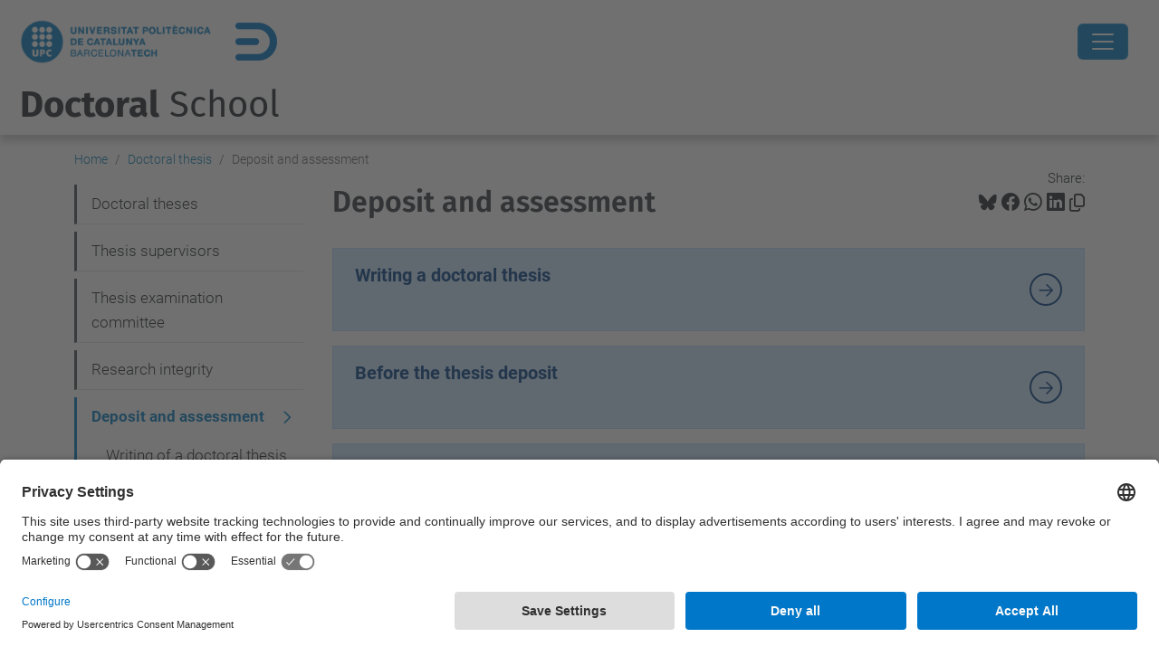

--- FILE ---
content_type: text/html;charset=utf-8
request_url: https://doctorat.upc.edu/en/doctoral-thesis/deposit-and-assessment?set_language=en
body_size: 9997
content:
<!DOCTYPE html>
<html xmlns="http://www.w3.org/1999/xhtml" class="h-100" lang="en" xml:lang="en">

<head><meta http-equiv="Content-Type" content="text/html; charset=UTF-8" />
  <title>Deposit and assessment — Doctoral School — UPC. Universitat Politècnica de Catalunya</title>
  <link rel="preconnect" href="//app.usercentrics.eu" />
  <link rel="preconnect" href="//api.usercentrics.eu" />
  <link rel="preconnect" href="//privacy-proxy.usercentrics.eu" />
  <link rel="dns-prefetch" href="//app.usercentrics.eu" />
  <link rel="dns-prefetch" href="//api.usercentrics.eu" />
  <link rel="preload" href="/++theme++genweb6.theme/stylesheets/fa.min.css" as="style" onload="this.onload=null;this.rel='stylesheet'" />
  <!-- <link rel="preload" href="//app.usercentrics.eu/browser-ui/latest/loader.js" as="script"/>
  <link rel="preload" href="//privacy-proxy.usercentrics.eu/latest/uc-block.bundle.js" as="script"/> -->
  <script>
    window.UC_UI_DOMAINS = {
      crossDomainConsentSharingIFrame: 'https://www.upc.edu/cross-domain-bridge.html',
    };
  </script>
  <script id="usercentrics-cmp" src="https://app.usercentrics.eu/browser-ui/latest/loader.js" data-settings-id="k73tMWYfS" async=""></script>
  <script type="application/javascript" src="https://privacy-proxy.usercentrics.eu/latest/uc-block.bundle.js"></script>
  <script>
    uc.deactivateBlocking([
      'HkocEodjb7', // Google Analytics is not blocked
      'BJ59EidsWQ', //GTM
      'mJTPU19oR', //Google adsense
    ]);
  </script>
  <script type="text/javascript" id="gtag-consent">
    window.dataLayer = window.dataLayer || [];

    function gtag() {
      dataLayer.push(arguments);
    }
    gtag("consent", "default", {
      ad_user_data: "denied",
      ad_personalization: "denied",
      ad_storage: "denied",
      analytics_storage: "denied",
      wait_for_update: 500
    });
    gtag("set", "ads_data_redaction", true);
  </script>
  <script defer="defer" type="application/javascript" src="/++theme++genweb6.theme/js/dataTables.min.js"></script>
  <script defer="defer" type="application/javascript" src="/++theme++genweb6.theme/js/select2.min.js"></script>
<meta charset="utf-8" /><meta name="twitter:card" content="summary" /><meta property="og:site_name" content="escola de doctorat" /><meta property="og:title" content="Deposit and assessment" /><meta property="twitter:title" content="Deposit and assessment" /><meta property="og:type" content="website" /><meta property="og:description" content="" /><meta property="twitter:description" content="" /><meta property="og:url" content="https://doctorat.upc.edu/en/doctoral-thesis/deposit-and-assessment" /><meta property="twitter:url" content="https://doctorat.upc.edu/en/doctoral-thesis/deposit-and-assessment" /><meta property="og:image" content="https://doctorat.upc.edu/++resource++plone-logo.svg" /><meta property="twitter:image" content="https://doctorat.upc.edu/++resource++plone-logo.svg" /><meta property="og:image:type" content="image/png" /><meta name="robots" content="all" /><meta name="DC.date.created" content="2020-07-07T11:27:29+01:00" /><meta name="DC.date.modified" content="2024-04-11T10:42:51+01:00" /><meta name="DC.type" content="Page" /><meta name="DC.format" content="text/html" /><meta name="DC.language" content="en" /><meta name="DC.date.valid_range" content="2020/09/10 - " /><meta name="description" /><meta name="viewport" content="width=device-width, initial-scale=1.0" /><meta name="generator" content="Plone - https://plone.org/" /><link rel="alternate" hreflang="en" href="https://doctorat.upc.edu/en/doctoral-thesis/deposit-and-assessment/deposit-and-assessment" /><link rel="alternate" hreflang="x-default" href="https://doctorat.upc.edu/en/doctoral-thesis/deposit-and-assessment/deposit-and-assessment" /><link rel="canonical" href="https://doctorat.upc.edu/en/doctoral-thesis/deposit-and-assessment" /><link rel="preload icon" type="image/vnd.microsoft.icon" href="https://doctorat.upc.edu/en/favicon.ico?name=favicon.ico" /><link rel="mask-icon" href="https://doctorat.upc.edu/en/favicon.ico?name=favicon.ico" /><link href="https://doctorat.upc.edu/en/@@search" rel="search" title="Search this site" /><link data-bundle="easyform" href="https://doctorat.upc.edu/++webresource++b6e63fde-4269-5984-a67a-480840700e9a/++resource++easyform.css" media="all" rel="stylesheet" type="text/css" /><link data-bundle="mosaic-css" href="https://doctorat.upc.edu/++webresource++194c6646-85f9-57d9-9c89-31147d080b38/++plone++mosaic/mosaic.min.css" media="all" rel="stylesheet" type="text/css" /><link data-bundle="multilingual" href="https://doctorat.upc.edu/++webresource++4b25ebfe-4288-5cbe-b3d2-cfa66e33cd82/++resource++plone.app.multilingual.stylesheet/multilingual.css" media="all" rel="stylesheet" type="text/css" /><link data-bundle="plone-fullscreen" href="https://doctorat.upc.edu/++webresource++ac83a459-aa2c-5a45-80a9-9d3e95ae0847/++plone++static/plone-fullscreen/fullscreen.css" media="all" rel="stylesheet" type="text/css" /><link data-bundle="upc-bundle" href="https://doctorat.upc.edu/++webresource++14ff9cc0-0eda-5e21-a9bd-22687843ae35/++theme++genweb6.upc/stylesheets/theme-upc.min.css" media="all" rel="stylesheet" type="text/css" /><link href="https://doctorat.upc.edu/++webresource++d10d4e1f-c923-51c6-ba2c-64718f31d492//++theme++genweb6.theme/stylesheets/theme.min.css" media="all" rel="stylesheet" type="text/css" /><style>.list-group-item-custom {
  background-color: white;
  color: #007BC0; }

  .list-group-item-custom:hover {
    background-color: #007BC0 !important;
    color: white; }

    .bi-bluesky::before {
      content: "";
      background-color: currentColor;
      -webkit-mask: url("https://doctorat.upc.edu/ca/repositori-dimatges/bluesky.svg") no-repeat 50% 50%;
      mask: url("https://doctorat.upc.edu/ca/repositori-dimatges/bluesky.svg") no-repeat 50% 50%;
      -webkit-mask-size: cover;
      mask-size: cover;
      height: 28px;
      width: 32px; }
</style><script>(function(w,d,s,l,i){w[l]=w[l]||[];w[l].push({'gtm.start':
new Date().getTime(),event:'gtm.js'});var f=d.getElementsByTagName(s)[0],
j=d.createElement(s),dl=l!='dataLayer'?'&l='+l:'';j.async=true;j.src=
'https://www.googletagmanager.com/gtm.js?id='+i+dl;f.parentNode.insertBefore(j,f);
})(window,document,'script','dataLayer','GTM-PC3J68FH');</script><script async="" src="https://www.googletagmanager.com/gtag/js?id=G-P80Z250TEZ"></script><script>
  window.dataLayer = window.dataLayer || [];
  function gtag(){dataLayer.push(arguments);}
  gtag('js', new Date());

  gtag('config', 'G-P80Z250TEZ');
</script><script data-bundle="plone-fullscreen" integrity="sha384-yAbXscL0aoE/0AkFhaGNz6d74lDy9Cz7PXfkWNqRnFm0/ewX0uoBBoyPBU5qW7Nr" src="https://doctorat.upc.edu/++webresource++6aa4c841-faf5-51e8-8109-90bd97e7aa07/++plone++static/plone-fullscreen/fullscreen.js"></script><script data-bundle="plone" integrity="sha384-VpRtef0in9VvJccUgGM+OKJxMlKkCjrUuv4dmkXUjfuBQMRjcDWGNmTYiPWFcckC" src="https://doctorat.upc.edu/++webresource++63fc8075-8d9c-52b0-bd0c-c7db8d9c785d/++plone++static/bundle-plone/bundle.min.js"></script><script data-bundle="datagridfield-bundle" integrity="sha384-ab8+ZO465yuhsQpCxqQ3u2HpLcOwNqxIS0HAA+laLWcfsX8+8SXtI9TSBzDJg9wf" src="https://doctorat.upc.edu/++webresource++b5050647-6b73-57ea-8cc2-e492b13e1606/++resource++collective.z3cform.datagridfield/datagridfield-remote.min.js"></script><script integrity="sha384-Z0c0O7SGparpXtqZ7DqB+2xYabbv4FwSW10MAxUzrFnDh7Bfxubjpre0f7AIxrKf" src="https://doctorat.upc.edu/++webresource++428ff13a-1bd4-583d-ba0b-b909e791367c//++theme++genweb6.theme/js/theme.min.js"></script></head>

<body class="d-flex flex-column h-100 col-content col-one frontend icons-on portaltype-document section-doctoral-thesis site-en subsection-deposit-and-assessment subsection-deposit-and-assessment-deposit-and-assessment template-document_view thumbs-on userrole-anonymous viewpermission-view" id="visual-portal-wrapper" dir="ltr" data-base-url="https://doctorat.upc.edu/en/doctoral-thesis/deposit-and-assessment/deposit-and-assessment" data-view-url="https://doctorat.upc.edu/en/doctoral-thesis/deposit-and-assessment/deposit-and-assessment" data-portal-url="https://doctorat.upc.edu" data-i18ncatalogurl="https://doctorat.upc.edu/plonejsi18n" data-pat-pickadate="{&quot;date&quot;: {&quot;selectYears&quot;: 200}, &quot;time&quot;: {&quot;interval&quot;: 5 } }" data-pat-plone-modal="{&quot;actionOptions&quot;: {&quot;displayInModal&quot;: false}}"><div class="outer-wrapper flex-shrink-0">

    <header id="content-header" class="sticky-top">
      <div id="portal-top" class="w-100">
        


    <div id="header" class="d-flex align-items-center light-to-dark-theme">

        <a href="#main-container" class="d-none">Go to main content</a>

        <div id="portal-logos" class="d-flex me-4">
            <div id="logo-primary">

                <a href="https://www.upc.edu/en" target="_blank">

                    <img alt="Universitat Politècnica de Catalunya" title="Universitat Politècnica de Catalunya" class="img-desktop" src="https://doctorat.upc.edu/@@gw-logo" />

                </a>

                

            </div>

            <div id="logo-secondary" class="ms-4">

                <a href="https://doctorat.upc.edu" target="_self">

                    <img alt="Logo de l'Escola de Doctorat" title="Logo de l'Escola de Doctorat" class="img-desktop" src="https://doctorat.upc.edu/@@gw-secondary-logo" />

                </a>

                
            </div>
        </div>

        <nav id="portal-navbar" role="navigation" class="global-navigation ms-auto">

            <ul class="navbar-nav mb-2 mb-lg-0 align-items-center" id="portal-globalnav">
                <li class="home nav-item">
                    <a class="nav-link" href="https://doctorat.upc.edu/en">Home</a>
                </li>

                <li class="programmes nav-item"><a href="https://doctorat.upc.edu/en/programmes" target="_self" class="state-published nav-link">Doctoral programmes</a></li><li class="future-doctoral-candidates has_subtree nav-item"><a href="https://doctorat.upc.edu/en/future-doctoral-candidates" target="_self" class="state-published nav-link" aria-haspopup="true">Future doctoral candidates</a><input type="checkbox" class="opener" /><label for="navitem-future-doctoral-candidates" role="button" aria-label="Future doctoral candidates"></label><ul class="has_subtree dropdown"><li class="access-and-admission nav-item"><a href="https://doctorat.upc.edu/en/future-doctoral-candidates/access-and-admission" target="_self" class="state-published nav-link">Access and admission</a></li><li class="enrolment nav-item"><a href="https://doctorat.upc.edu/en/future-doctoral-candidates/enrolment" target="_self" class="state-published nav-link">Enrolling your thesis</a></li><li class="grants nav-item"><a href="https://doctorat.upc.edu/en/future-doctoral-candidates/grants" target="_self" class="state-published nav-link">Grants</a></li><li class="open-days nav-item"><a href="https://doctorat.upc.edu/en/future-doctoral-candidates/open-days" target="_self" class="state-published nav-link">Open day</a></li><li class="induction-plan nav-item"><a href="https://doctorat.upc.edu/en/future-doctoral-candidates/induction-plan" target="_self" class="state-published nav-link">Induction plan</a></li><li class="procedures nav-item"><a href="https://doctorat.upc.edu/en/future-doctoral-candidates/procedures" target="_self" class="state-published nav-link">Procedures</a></li><li class="health-and-safety nav-item"><a href="https://doctorat.upc.edu/en/future-doctoral-candidates/health-and-safety" target="_self" class="state-published nav-link">Health and safety</a></li><li class="library-resources nav-item"><a href="https://doctorat.upc.edu/en/future-doctoral-candidates/library-resources" target="_blank" class="state-published nav-link">Library resources</a></li><li class="inclusion nav-item"><a href="https://doctorat.upc.edu/en/future-doctoral-candidates/inclusion" target="_blank" class="state-published nav-link">Inclusion</a></li><li class="life-in-catalonia nav-item"><a href="https://doctorat.upc.edu/en/future-doctoral-candidates/life-in-catalonia" target="_blank" class="state-published nav-link">Life in Catalonia</a></li></ul></li><li class="doctoral-candidates has_subtree nav-item"><a href="https://doctorat.upc.edu/en/doctoral-candidates" target="_self" class="state-published nav-link" aria-haspopup="true">Doctoral candidates</a><input type="checkbox" class="opener" /><label for="navitem-doctoral-candidates" role="button" aria-label="Doctoral candidates"></label><ul class="has_subtree dropdown"><li class="enrolment nav-item"><a href="https://doctorat.upc.edu/en/doctoral-candidates/enrolment" target="_self" class="state-published nav-link">Enrolling your thesis</a></li><li class="monitoring-and-assessment nav-item"><a href="https://doctorat.upc.edu/en/doctoral-candidates/monitoring-and-assessment" target="_self" class="state-published nav-link">Monitoring and assessment</a></li><li class="cross-disciplinary-training nav-item"><a href="https://doctorat.upc.edu/en/doctoral-candidates/cross-disciplinary-training" target="_self" class="state-published nav-link">Cross-disciplinary training</a></li><li class="mobility nav-item"><a href="https://doctorat.upc.edu/en/doctoral-candidates/mobility" target="_self" class="state-published nav-link">Mobility</a></li><li class="work-placement nav-item"><a href="https://doctorat.upc.edu/en/doctoral-candidates/work-placement" target="_self" class="state-published nav-link">Work placements</a></li><li class="doctoral-degree-certificate nav-item"><a href="https://doctorat.upc.edu/en/doctoral-candidates/doctoral-degree-certificate" target="_self" class="state-published nav-link">Doctoral qualifications</a></li><li class="grants nav-item"><a href="https://doctorat.upc.edu/en/doctoral-candidates/grants" target="_self" class="state-published nav-link">Grants</a></li><li class="procedures nav-item"><a href="https://doctorat.upc.edu/en/doctoral-candidates/procedures" target="_self" class="state-published nav-link">Procedures</a></li><li class="careers-advice nav-item"><a href="https://doctorat.upc.edu/en/doctoral-candidates/careers-advice" target="_self" class="state-published nav-link">Careers advice</a></li><li class="health-and-safety nav-item"><a href="https://doctorat.upc.edu/en/doctoral-candidates/health-and-safety" target="_self" class="state-published nav-link">Health and safety</a></li><li class="library-resources nav-item"><a href="https://doctorat.upc.edu/en/doctoral-candidates/library-resources" target="_blank" class="state-published nav-link">Library resources</a></li><li class="inclusion nav-item"><a href="https://doctorat.upc.edu/en/doctoral-candidates/inclusion" target="_blank" class="state-published nav-link">Inclusion</a></li><li class="welcome-ceremony-1 nav-item"><a href="https://doctorat.upc.edu/en/doctoral-candidates/welcome-ceremony-1" target="_self" class="state-published nav-link">Welcome Ceremony</a></li><li class="doctoral-graduation-ceremony nav-item"><a href="https://doctorat.upc.edu/en/doctoral-candidates/doctoral-graduation-ceremony" target="_self" class="state-published nav-link">Doctoral Graduation Ceremony</a></li></ul></li><li class="doctoral-thesis has_subtree current nav-item"><a href="https://doctorat.upc.edu/en/doctoral-thesis" target="_self" class="state-published nav-link" aria-haspopup="true">Doctoral thesis</a><input type="checkbox" class="opener" /><label for="navitem-doctoral-thesis" role="button" aria-label="Doctoral thesis"></label><ul class="has_subtree dropdown"><li class="doctoral-thesis nav-item"><a href="https://doctorat.upc.edu/en/doctoral-thesis/doctoral-thesis" target="_self" class="state-published nav-link">Doctoral theses</a></li><li class="thesis-supervisors nav-item"><a href="https://doctorat.upc.edu/en/doctoral-thesis/thesis-supervisors" target="_self" class="state-published nav-link">Thesis supervisors</a></li><li class="thesis-examination-committee nav-item"><a href="https://doctorat.upc.edu/en/doctoral-thesis/thesis-examination-committee" target="_self" class="state-published nav-link">Thesis examination committee</a></li><li class="research-integrity nav-item"><a href="https://doctorat.upc.edu/en/doctoral-thesis/research-integrity" target="_self" class="state-published nav-link">Research integrity</a></li><li class="deposit-and-assessment current nav-item"><a href="https://doctorat.upc.edu/en/doctoral-thesis/deposit-and-assessment" target="_self" class="state-published nav-link">Deposit and assessment</a></li><li class="international-doctorate-mention nav-item"><a href="https://doctorat.upc.edu/en/doctoral-thesis/international-doctorate-mention" target="_self" class="state-published nav-link">International Doctorate mention</a></li><li class="industrial-doctorate-mention nav-item"><a href="https://doctorat.upc.edu/en/doctoral-thesis/industrial-doctorate-mention" target="_self" class="state-published nav-link">Industrial Doctorate mention</a></li><li class="cotutelle nav-item"><a href="https://doctorat.upc.edu/en/doctoral-thesis/cotutelle" target="_self" class="state-published nav-link">Cotutelle</a></li><li class="thesis-in-4-minutes-competition nav-item"><a href="https://doctorat.upc.edu/en/doctoral-thesis/thesis-in-4-minutes-competition" target="_self" class="state-published nav-link">Thesis in 4 Minutes competition</a></li><li class="crue_hilotesis_competition nav-item"><a href="https://doctorat.upc.edu/en/doctoral-thesis/crue_hilotesis_competition" target="_self" class="state-published nav-link">CRUE #HiloTesis Competition</a></li><li class="extraordinary-awards nav-item"><a href="https://doctorat.upc.edu/en/doctoral-thesis/extraordinary-awards" target="_self" class="state-published nav-link">Extraordinary Doctoral Awards</a></li><li class="doctoral-degree-certificate nav-item"><a href="https://doctorat.upc.edu/en/doctoral-thesis/doctoral-degree-certificate" target="_self" class="state-published nav-link">Doctoral qualifications</a></li><li class="equivalence-of-foreign-doctoral-qualifications nav-item"><a href="https://doctorat.upc.edu/en/doctoral-thesis/equivalence-of-foreign-doctoral-qualifications" target="_self" class="state-published nav-link">Equivalence of foreign doctoral qualifications</a></li><li class="legalization-of-spanish-documents nav-item"><a href="https://doctorat.upc.edu/en/doctoral-thesis/legalization-of-spanish-documents" target="_self" class="state-published nav-link">Legalization of Spanish documents</a></li><li class="sant-jordi-micro-stories-contest nav-item"><a href="https://doctorat.upc.edu/en/doctoral-thesis/sant-jordi-micro-stories-contest" target="_self" class="state-published nav-link">Sant Jordi Micro-stories Contest</a></li></ul></li><li class="teaching-staff has_subtree nav-item"><a href="https://doctorat.upc.edu/en/teaching-staff" target="_self" class="state-published nav-link" aria-haspopup="true">Teaching staff</a><input type="checkbox" class="opener" /><label for="navitem-teaching-staff" role="button" aria-label="Teaching staff"></label><ul class="has_subtree dropdown"><li class="training-for-teaching-and-research-staff nav-item"><a href="https://doctorat.upc.edu/en/teaching-staff/training-for-teaching-and-research-staff" target="_self" class="state-published nav-link">Training for teaching and research staff</a></li><li class="monitoring-of-doctoral-candidates nav-item"><a href="https://doctorat.upc.edu/en/teaching-staff/monitoring-of-doctoral-candidates" target="_blank" class="state-published nav-link">Monitoring of doctoral candidates</a></li><li class="certifications nav-item"><a href="https://doctorat.upc.edu/en/teaching-staff/certifications" target="_self" class="state-published nav-link">Certifications</a></li><li class="guidelines-for-thesis-supervisors nav-item"><a href="https://doctorat.upc.edu/en/teaching-staff/guidelines-for-thesis-supervisors" target="_blank" class="state-published nav-link">Guidelines for thesis supervisors</a></li><li class="plagiarism-detection nav-item"><a href="https://doctorat.upc.edu/en/teaching-staff/plagiarism-detection" target="_blank" class="state-published nav-link">Plagiarism detection</a></li></ul></li><li class="industrial-doctorates has_subtree nav-item"><a href="https://doctorat.upc.edu/en/industrial-doctorates" target="_self" class="state-published nav-link" aria-haspopup="true">Industrial doctorates</a><input type="checkbox" class="opener" /><label for="navitem-industrial-doctorates" role="button" aria-label="Industrial doctorates"></label><ul class="has_subtree dropdown"><li class="introduction nav-item"><a href="https://doctorat.upc.edu/en/industrial-doctorates/introduction" target="_self" class="state-published nav-link">Introduction</a></li><li class="calls nav-item"><a href="https://doctorat.upc.edu/en/industrial-doctorates/calls" target="_self" class="state-published nav-link">Government calls</a></li><li class="the-added-value-of-an-industrial-doctorate nav-item"><a href="https://doctorat.upc.edu/en/industrial-doctorates/the-added-value-of-an-industrial-doctorate" target="_self" class="state-published nav-link">The added value of an industrial doctorate</a></li><li class="economic-management nav-item"><a href="https://doctorat.upc.edu/en/industrial-doctorates/economic-management" target="_self" class="state-published nav-link">Economic management 🔑</a></li><li class="upc-research-groups-smart-city nav-item"><a href="https://doctorat.upc.edu/en/industrial-doctorates/upc-research-groups-smart-city" target="_self" class="state-published nav-link">UPC research groups - Smart City</a></li></ul></li><li class="internationalization has_subtree nav-item"><a href="https://doctorat.upc.edu/en/internationalization" target="_self" class="state-published nav-link" aria-haspopup="true">Internationalisation</a><input type="checkbox" class="opener" /><label for="navitem-internationalization" role="button" aria-label="Internationalisation"></label><ul class="has_subtree dropdown"><li class="marie-curie-itn nav-item"><a href="https://doctorat.upc.edu/en/internationalization/marie-curie-itn" target="_self" class="state-published nav-link">Marie Curie Doctoral Networks</a></li><li class="unite nav-item"><a href="https://doctorat.upc.edu/en/internationalization/unite" target="_blank" class="state-published nav-link">Unite!</a></li><li class="cotutelle nav-item"><a href="https://doctorat.upc.edu/en/internationalization/cotutelle" target="_self" class="state-published nav-link">Cotutelle</a></li></ul></li><li class="school has_subtree nav-item"><a href="https://doctorat.upc.edu/en/school" target="_self" class="state-published nav-link" aria-haspopup="true">School</a><input type="checkbox" class="opener" /><label for="navitem-school" role="button" aria-label="School"></label><ul class="has_subtree dropdown"><li class="introduction nav-item"><a href="https://doctorat.upc.edu/en/school/introduction" target="_self" class="state-published nav-link">Introduction</a></li><li class="functions nav-item"><a href="https://doctorat.upc.edu/en/school/functions" target="_self" class="state-published nav-link">Functions</a></li><li class="governing-and-representative-bodies-2 nav-item"><a href="https://doctorat.upc.edu/en/school/governing-and-representative-bodies-2" target="_self" class="state-published nav-link">Governing and representative bodies</a></li><li class="quality nav-item"><a href="https://doctorat.upc.edu/en/school/quality" target="_self" class="state-published nav-link">Quality</a></li><li class="legislation-and-regulations nav-item"><a href="https://doctorat.upc.edu/en/school/legislation-and-regulations" target="_self" class="state-published nav-link">Legislation and regulations</a></li><li class="health-and-safety nav-item"><a href="https://doctorat.upc.edu/en/school/health-and-safety" target="_self" class="state-published nav-link">Health and safety</a></li><li class="doctoral-schools-newsletter nav-item"><a href="https://doctorat.upc.edu/en/school/doctoral-schools-newsletter" target="_self" class="state-published nav-link">Doctoral School's Newsletter</a></li><li class="suggestion-box nav-item"><a href="https://doctorat.upc.edu/en/school/suggestion-box" target="_self" class="state-published nav-link">Suggestion box</a></li><li class="logo-and-corporate-image nav-item"><a href="https://doctorat.upc.edu/en/school/logo-and-corporate-image" target="_blank" class="state-published nav-link">Logo and corporate image</a></li><li class="contact nav-item"><a href="https://doctorat.upc.edu/en/school/contact" target="_self" class="state-published nav-link">Contact</a></li></ul></li>

                

                    <li class="nav-item nav-action">

                        <a title="Log in" href="https://doctorat.upc.edu/en/doctoral-thesis/deposit-and-assessment/deposit-and-assessment/login" id="personaltools-login" icon="person-fill">

                        <i class="bi bi-person-fill" title="Log in" alt="Log in"></i>
                        </a>

                    </li>

                

                

                    <li class="has_subtree nav-item nav-lang">

                        <a href="#" class="nav-link" aria-haspopup="true">
                            <i class="bi bi-globe" alt="alt" title="title"></i>
                        </a>

                        <ul class="has_subtree dropdown">
                            <li class="nav-item">
                                <a class="nav-link" href="https://doctorat.upc.edu/@@multilingual-selector/7034d457f15a44e48ad6d5f15764ac1a/ca?set_language=ca">
                                    <span>Català</span>
                                </a>
                            </li>
                            <li class="nav-item">
                                <a class="nav-link" href="https://doctorat.upc.edu/@@multilingual-selector/7034d457f15a44e48ad6d5f15764ac1a/es?set_language=es">
                                    <span>Español</span>
                                </a>
                            </li>
                        </ul>
                    </li>

                
            </ul>
        </nav>

        <div id="portal-searchbox" class="nav-item">

            

    <form id="searchGadget_form" action="https://doctorat.upc.edu/en/@@search" role="search" class="d-flex pat-livesearch show_images " data-pat-livesearch="ajaxUrl:https://doctorat.upc.edu/en/@@ajax-search">

        <label class="hiddenStructure" for="searchGadget">Search Site</label>

        

            <input name="SearchableText" type="text" size="18" id="searchGadget" title="Search Site" placeholder="Search Site" class="searchField form-control me-3" />

            

            

        

        <button class="searchButton" type="submit" alt="alt" aria-label="aria-label"><i class="bi bi-search" alt="alt" title="title"></i></button>

        <div id="portal-advanced-search" class="hiddenStructure">

            <a href="https://doctorat.upc.edu/en/@@search">Advanced Search…</a>

        </div>

    </form>


        </div>

        <div id="portal-navbar-mobile" class="d-none ms-auto" role="navigation">

            <nav class="navbar navbar-dark">

                <div class="container-fluid">

                    <button class="navbar-toggler" type="button" data-bs-toggle="offcanvas" aria-label="Close" data-bs-target="#gwMobileNavbar" aria-controls="gwMobileNavbar">

                    <span class="navbar-toggler-icon"></span>

                    </button>

                    <div class="offcanvas offcanvas-end text-bg-dark" tabindex="-1" id="gwMobileNavbar" aria-labelledby="gwMobileNavbarLabel">

                        <div class="offcanvas-header">

                            <p class="h5">Menú</p>
                            <button type="button" class="btn-close btn-close-white" data-bs-dismiss="offcanvas" aria-label="Close"></button>

                        </div>

                        <div class="offcanvas-body">

                            <div class="d-flex mt-3 mb-2" role="search">

                                <div id="portal-searchbox-mobile" class="nav-item">

                                    

    <form id="searchGadget_form_mobile" action="https://doctorat.upc.edu/en/@@search" role="search" class="d-flex pat-livesearch show_images " data-pat-livesearch="ajaxUrl:https://doctorat.upc.edu/en/@@ajax-search">

        <label class="hiddenStructure" for="searchGadget_mobile">Search Site</label>

        

            <input name="SearchableText" type="text" size="18" id="searchGadget_mobile" title="Search Site" placeholder="Search Site" class="searchField form-control me-3" />

            

            

        

        <button class="searchButton" type="submit" alt="alt" aria-label="aria-label"><i class="bi bi-search" alt="alt" title="title"></i></button>

        <div id="portal-advanced-search_mobile" class="hiddenStructure">

            <a href="https://doctorat.upc.edu/en/@@search">Advanced Search…</a>

        </div>

    </form>



                                </div>

                            </div>

                            <ul class="navbar-nav justify-content-end flex-grow-1 pe-3">

                                <li class="nav-item">

                                    <a class="nav-link" href="https://doctorat.upc.edu/en">Home</a>

                                </li>

                                

                                    <li class="ps-3"><hr class="mt-1 mb-1" /></li>

                                    <li class="programmes nav-item"><a href="https://doctorat.upc.edu/en/programmes" target="_self" class="state-published nav-link">Doctoral programmes</a></li><li class="future-doctoral-candidates has_subtree nav-item"><a href="https://doctorat.upc.edu/en/future-doctoral-candidates" target="_self" class="state-published nav-link" aria-haspopup="true">Future doctoral candidates</a><input type="checkbox" class="opener" /><label for="navitem-future-doctoral-candidates" role="button" aria-label="Future doctoral candidates"></label><ul class="has_subtree dropdown"><li class="access-and-admission nav-item"><a href="https://doctorat.upc.edu/en/future-doctoral-candidates/access-and-admission" target="_self" class="state-published nav-link">Access and admission</a></li><li class="enrolment nav-item"><a href="https://doctorat.upc.edu/en/future-doctoral-candidates/enrolment" target="_self" class="state-published nav-link">Enrolling your thesis</a></li><li class="grants nav-item"><a href="https://doctorat.upc.edu/en/future-doctoral-candidates/grants" target="_self" class="state-published nav-link">Grants</a></li><li class="open-days nav-item"><a href="https://doctorat.upc.edu/en/future-doctoral-candidates/open-days" target="_self" class="state-published nav-link">Open day</a></li><li class="induction-plan nav-item"><a href="https://doctorat.upc.edu/en/future-doctoral-candidates/induction-plan" target="_self" class="state-published nav-link">Induction plan</a></li><li class="procedures nav-item"><a href="https://doctorat.upc.edu/en/future-doctoral-candidates/procedures" target="_self" class="state-published nav-link">Procedures</a></li><li class="health-and-safety nav-item"><a href="https://doctorat.upc.edu/en/future-doctoral-candidates/health-and-safety" target="_self" class="state-published nav-link">Health and safety</a></li><li class="library-resources nav-item"><a href="https://doctorat.upc.edu/en/future-doctoral-candidates/library-resources" target="_blank" class="state-published nav-link">Library resources</a></li><li class="inclusion nav-item"><a href="https://doctorat.upc.edu/en/future-doctoral-candidates/inclusion" target="_blank" class="state-published nav-link">Inclusion</a></li><li class="life-in-catalonia nav-item"><a href="https://doctorat.upc.edu/en/future-doctoral-candidates/life-in-catalonia" target="_blank" class="state-published nav-link">Life in Catalonia</a></li></ul></li><li class="doctoral-candidates has_subtree nav-item"><a href="https://doctorat.upc.edu/en/doctoral-candidates" target="_self" class="state-published nav-link" aria-haspopup="true">Doctoral candidates</a><input type="checkbox" class="opener" /><label for="navitem-doctoral-candidates" role="button" aria-label="Doctoral candidates"></label><ul class="has_subtree dropdown"><li class="enrolment nav-item"><a href="https://doctorat.upc.edu/en/doctoral-candidates/enrolment" target="_self" class="state-published nav-link">Enrolling your thesis</a></li><li class="monitoring-and-assessment nav-item"><a href="https://doctorat.upc.edu/en/doctoral-candidates/monitoring-and-assessment" target="_self" class="state-published nav-link">Monitoring and assessment</a></li><li class="cross-disciplinary-training nav-item"><a href="https://doctorat.upc.edu/en/doctoral-candidates/cross-disciplinary-training" target="_self" class="state-published nav-link">Cross-disciplinary training</a></li><li class="mobility nav-item"><a href="https://doctorat.upc.edu/en/doctoral-candidates/mobility" target="_self" class="state-published nav-link">Mobility</a></li><li class="work-placement nav-item"><a href="https://doctorat.upc.edu/en/doctoral-candidates/work-placement" target="_self" class="state-published nav-link">Work placements</a></li><li class="doctoral-degree-certificate nav-item"><a href="https://doctorat.upc.edu/en/doctoral-candidates/doctoral-degree-certificate" target="_self" class="state-published nav-link">Doctoral qualifications</a></li><li class="grants nav-item"><a href="https://doctorat.upc.edu/en/doctoral-candidates/grants" target="_self" class="state-published nav-link">Grants</a></li><li class="procedures nav-item"><a href="https://doctorat.upc.edu/en/doctoral-candidates/procedures" target="_self" class="state-published nav-link">Procedures</a></li><li class="careers-advice nav-item"><a href="https://doctorat.upc.edu/en/doctoral-candidates/careers-advice" target="_self" class="state-published nav-link">Careers advice</a></li><li class="health-and-safety nav-item"><a href="https://doctorat.upc.edu/en/doctoral-candidates/health-and-safety" target="_self" class="state-published nav-link">Health and safety</a></li><li class="library-resources nav-item"><a href="https://doctorat.upc.edu/en/doctoral-candidates/library-resources" target="_blank" class="state-published nav-link">Library resources</a></li><li class="inclusion nav-item"><a href="https://doctorat.upc.edu/en/doctoral-candidates/inclusion" target="_blank" class="state-published nav-link">Inclusion</a></li><li class="welcome-ceremony-1 nav-item"><a href="https://doctorat.upc.edu/en/doctoral-candidates/welcome-ceremony-1" target="_self" class="state-published nav-link">Welcome Ceremony</a></li><li class="doctoral-graduation-ceremony nav-item"><a href="https://doctorat.upc.edu/en/doctoral-candidates/doctoral-graduation-ceremony" target="_self" class="state-published nav-link">Doctoral Graduation Ceremony</a></li></ul></li><li class="doctoral-thesis has_subtree current nav-item"><a href="https://doctorat.upc.edu/en/doctoral-thesis" target="_self" class="state-published nav-link" aria-haspopup="true">Doctoral thesis</a><input type="checkbox" class="opener" /><label for="navitem-doctoral-thesis" role="button" aria-label="Doctoral thesis"></label><ul class="has_subtree dropdown"><li class="doctoral-thesis nav-item"><a href="https://doctorat.upc.edu/en/doctoral-thesis/doctoral-thesis" target="_self" class="state-published nav-link">Doctoral theses</a></li><li class="thesis-supervisors nav-item"><a href="https://doctorat.upc.edu/en/doctoral-thesis/thesis-supervisors" target="_self" class="state-published nav-link">Thesis supervisors</a></li><li class="thesis-examination-committee nav-item"><a href="https://doctorat.upc.edu/en/doctoral-thesis/thesis-examination-committee" target="_self" class="state-published nav-link">Thesis examination committee</a></li><li class="research-integrity nav-item"><a href="https://doctorat.upc.edu/en/doctoral-thesis/research-integrity" target="_self" class="state-published nav-link">Research integrity</a></li><li class="deposit-and-assessment current nav-item"><a href="https://doctorat.upc.edu/en/doctoral-thesis/deposit-and-assessment" target="_self" class="state-published nav-link">Deposit and assessment</a></li><li class="international-doctorate-mention nav-item"><a href="https://doctorat.upc.edu/en/doctoral-thesis/international-doctorate-mention" target="_self" class="state-published nav-link">International Doctorate mention</a></li><li class="industrial-doctorate-mention nav-item"><a href="https://doctorat.upc.edu/en/doctoral-thesis/industrial-doctorate-mention" target="_self" class="state-published nav-link">Industrial Doctorate mention</a></li><li class="cotutelle nav-item"><a href="https://doctorat.upc.edu/en/doctoral-thesis/cotutelle" target="_self" class="state-published nav-link">Cotutelle</a></li><li class="thesis-in-4-minutes-competition nav-item"><a href="https://doctorat.upc.edu/en/doctoral-thesis/thesis-in-4-minutes-competition" target="_self" class="state-published nav-link">Thesis in 4 Minutes competition</a></li><li class="crue_hilotesis_competition nav-item"><a href="https://doctorat.upc.edu/en/doctoral-thesis/crue_hilotesis_competition" target="_self" class="state-published nav-link">CRUE #HiloTesis Competition</a></li><li class="extraordinary-awards nav-item"><a href="https://doctorat.upc.edu/en/doctoral-thesis/extraordinary-awards" target="_self" class="state-published nav-link">Extraordinary Doctoral Awards</a></li><li class="doctoral-degree-certificate nav-item"><a href="https://doctorat.upc.edu/en/doctoral-thesis/doctoral-degree-certificate" target="_self" class="state-published nav-link">Doctoral qualifications</a></li><li class="equivalence-of-foreign-doctoral-qualifications nav-item"><a href="https://doctorat.upc.edu/en/doctoral-thesis/equivalence-of-foreign-doctoral-qualifications" target="_self" class="state-published nav-link">Equivalence of foreign doctoral qualifications</a></li><li class="legalization-of-spanish-documents nav-item"><a href="https://doctorat.upc.edu/en/doctoral-thesis/legalization-of-spanish-documents" target="_self" class="state-published nav-link">Legalization of Spanish documents</a></li><li class="sant-jordi-micro-stories-contest nav-item"><a href="https://doctorat.upc.edu/en/doctoral-thesis/sant-jordi-micro-stories-contest" target="_self" class="state-published nav-link">Sant Jordi Micro-stories Contest</a></li></ul></li><li class="teaching-staff has_subtree nav-item"><a href="https://doctorat.upc.edu/en/teaching-staff" target="_self" class="state-published nav-link" aria-haspopup="true">Teaching staff</a><input type="checkbox" class="opener" /><label for="navitem-teaching-staff" role="button" aria-label="Teaching staff"></label><ul class="has_subtree dropdown"><li class="training-for-teaching-and-research-staff nav-item"><a href="https://doctorat.upc.edu/en/teaching-staff/training-for-teaching-and-research-staff" target="_self" class="state-published nav-link">Training for teaching and research staff</a></li><li class="monitoring-of-doctoral-candidates nav-item"><a href="https://doctorat.upc.edu/en/teaching-staff/monitoring-of-doctoral-candidates" target="_blank" class="state-published nav-link">Monitoring of doctoral candidates</a></li><li class="certifications nav-item"><a href="https://doctorat.upc.edu/en/teaching-staff/certifications" target="_self" class="state-published nav-link">Certifications</a></li><li class="guidelines-for-thesis-supervisors nav-item"><a href="https://doctorat.upc.edu/en/teaching-staff/guidelines-for-thesis-supervisors" target="_blank" class="state-published nav-link">Guidelines for thesis supervisors</a></li><li class="plagiarism-detection nav-item"><a href="https://doctorat.upc.edu/en/teaching-staff/plagiarism-detection" target="_blank" class="state-published nav-link">Plagiarism detection</a></li></ul></li><li class="industrial-doctorates has_subtree nav-item"><a href="https://doctorat.upc.edu/en/industrial-doctorates" target="_self" class="state-published nav-link" aria-haspopup="true">Industrial doctorates</a><input type="checkbox" class="opener" /><label for="navitem-industrial-doctorates" role="button" aria-label="Industrial doctorates"></label><ul class="has_subtree dropdown"><li class="introduction nav-item"><a href="https://doctorat.upc.edu/en/industrial-doctorates/introduction" target="_self" class="state-published nav-link">Introduction</a></li><li class="calls nav-item"><a href="https://doctorat.upc.edu/en/industrial-doctorates/calls" target="_self" class="state-published nav-link">Government calls</a></li><li class="the-added-value-of-an-industrial-doctorate nav-item"><a href="https://doctorat.upc.edu/en/industrial-doctorates/the-added-value-of-an-industrial-doctorate" target="_self" class="state-published nav-link">The added value of an industrial doctorate</a></li><li class="economic-management nav-item"><a href="https://doctorat.upc.edu/en/industrial-doctorates/economic-management" target="_self" class="state-published nav-link">Economic management 🔑</a></li><li class="upc-research-groups-smart-city nav-item"><a href="https://doctorat.upc.edu/en/industrial-doctorates/upc-research-groups-smart-city" target="_self" class="state-published nav-link">UPC research groups - Smart City</a></li></ul></li><li class="internationalization has_subtree nav-item"><a href="https://doctorat.upc.edu/en/internationalization" target="_self" class="state-published nav-link" aria-haspopup="true">Internationalisation</a><input type="checkbox" class="opener" /><label for="navitem-internationalization" role="button" aria-label="Internationalisation"></label><ul class="has_subtree dropdown"><li class="marie-curie-itn nav-item"><a href="https://doctorat.upc.edu/en/internationalization/marie-curie-itn" target="_self" class="state-published nav-link">Marie Curie Doctoral Networks</a></li><li class="unite nav-item"><a href="https://doctorat.upc.edu/en/internationalization/unite" target="_blank" class="state-published nav-link">Unite!</a></li><li class="cotutelle nav-item"><a href="https://doctorat.upc.edu/en/internationalization/cotutelle" target="_self" class="state-published nav-link">Cotutelle</a></li></ul></li><li class="school has_subtree nav-item"><a href="https://doctorat.upc.edu/en/school" target="_self" class="state-published nav-link" aria-haspopup="true">School</a><input type="checkbox" class="opener" /><label for="navitem-school" role="button" aria-label="School"></label><ul class="has_subtree dropdown"><li class="introduction nav-item"><a href="https://doctorat.upc.edu/en/school/introduction" target="_self" class="state-published nav-link">Introduction</a></li><li class="functions nav-item"><a href="https://doctorat.upc.edu/en/school/functions" target="_self" class="state-published nav-link">Functions</a></li><li class="governing-and-representative-bodies-2 nav-item"><a href="https://doctorat.upc.edu/en/school/governing-and-representative-bodies-2" target="_self" class="state-published nav-link">Governing and representative bodies</a></li><li class="quality nav-item"><a href="https://doctorat.upc.edu/en/school/quality" target="_self" class="state-published nav-link">Quality</a></li><li class="legislation-and-regulations nav-item"><a href="https://doctorat.upc.edu/en/school/legislation-and-regulations" target="_self" class="state-published nav-link">Legislation and regulations</a></li><li class="health-and-safety nav-item"><a href="https://doctorat.upc.edu/en/school/health-and-safety" target="_self" class="state-published nav-link">Health and safety</a></li><li class="doctoral-schools-newsletter nav-item"><a href="https://doctorat.upc.edu/en/school/doctoral-schools-newsletter" target="_self" class="state-published nav-link">Doctoral School's Newsletter</a></li><li class="suggestion-box nav-item"><a href="https://doctorat.upc.edu/en/school/suggestion-box" target="_self" class="state-published nav-link">Suggestion box</a></li><li class="logo-and-corporate-image nav-item"><a href="https://doctorat.upc.edu/en/school/logo-and-corporate-image" target="_blank" class="state-published nav-link">Logo and corporate image</a></li><li class="contact nav-item"><a href="https://doctorat.upc.edu/en/school/contact" target="_self" class="state-published nav-link">Contact</a></li></ul></li>

                                

                                

                                    

                                        <li class="ps-3"><hr class="mt-1 mb-1" /></li>

                                        <li class="nav-item">

                                            <a href="https://doctorat.upc.edu/en/doctoral-thesis/deposit-and-assessment/deposit-and-assessment/login" title="Log in" id="personaltools-login-mobile">

                                                <span>Log in</span>
                                            </a>

                                        </li>

                                    

                                

                                

                                    

                                        <li class="ps-3"><hr class="mt-1 mb-1" /></li>

                                        <li class="nav-item">

                                            <a class="nav-link" href="https://doctorat.upc.edu/@@multilingual-selector/7034d457f15a44e48ad6d5f15764ac1a/ca?set_language=ca">

                                                <span>Català</span>

                                            </a>

                                        </li>
                                        <li class="nav-item">

                                            <a class="nav-link" href="https://doctorat.upc.edu/@@multilingual-selector/7034d457f15a44e48ad6d5f15764ac1a/es?set_language=es">

                                                <span>Español</span>

                                            </a>

                                        </li>

                                    

                                

                            </ul>
                        </div>
                    </div>
                </div>
            </nav>
        </div>
    </div>



      </div>
    </header>

    <div id="above-content-wrapper">
      <div id="viewlet-above-content">



    <div id="hero" class="light-to-dark-theme text-hero content-hero" style="--bg-img-url: url(https://doctorat.upc.edu/@@gw-hero)">

        

        

        

            <section>

                

                

                

            </section>

        

        <div class="site_title">

            

                

                <div class="h1">
                    <a accesskey="1" class="text-decoration-none" href="https://doctorat.upc.edu/en">
                        <b>Doctoral</b> School
                    </a>
                </div>

            

        </div>

        

    </div>





<nav id="portal-breadcrumbs" aria-label="breadcrumb" label_breadcrumb="label_breadcrumb">
  <div class="container">
    <ol class="breadcrumb">
      <li class="breadcrumb-item"><a href="https://doctorat.upc.edu/en">Home</a></li>
      
        <li class="breadcrumb-item"><a href="https://doctorat.upc.edu/en/doctoral-thesis">Doctoral thesis</a></li>
        
      
        
        <li class="breadcrumb-item active" aria-current="page">Deposit and assessment</li>
      
    </ol>
  </div>
</nav>
</div>
    </div>

    <div class="container">
      <div class="row">
        <aside id="global_statusmessage" class="col-12">
      

      <div>
      </div>
    </aside>
      </div>
      <main id="main-container" class="row">
        <section id="portal-column-content">

      

      

        

          <article id="content">

            

              <header>

                <div id="viewlet-above-content-title"><span id="social-tags-body" itemscope="" itemtype="http://schema.org/WebPage" style="display: none">
  <span itemprop="name">Deposit and assessment</span>
  <span itemprop="description"></span>
  <span itemprop="url">https://doctorat.upc.edu/en/doctoral-thesis/deposit-and-assessment</span>
  <span itemprop="image">https://doctorat.upc.edu/++resource++plone-logo.svg</span>
</span>

<div id="social_tags">

  <p class="fs-s mb-0">
    Share:
  </p>

  

    <a target="_blank" href="https://bsky.app/intent/compose?text=Deposit and assessment https://doctorat.upc.edu/resolveuid/e941d465b296474080db5f1daa3202c0" title="Bluesky">

      <i class="fa-brands fa-bluesky"></i>

    </a>

    

  

    <a target="_blank" href="https://www.facebook.com/sharer/sharer.php?u=https://doctorat.upc.edu/resolveuid/e941d465b296474080db5f1daa3202c0" title="Facebook">

      <i class="bi bi-facebook"></i>

    </a>

    

  

    <a target="_blank" href="https://wa.me/?text=Deposit and assessment https://doctorat.upc.edu/resolveuid/e941d465b296474080db5f1daa3202c0" title="Whatsapp">

      <i class="bi bi-whatsapp"></i>

    </a>

    

  

    <a target="_blank" href="https://www.linkedin.com/sharing/share-offsite?url=https://doctorat.upc.edu/resolveuid/e941d465b296474080db5f1daa3202c0" title="Linkedin">

      <i class="bi bi-linkedin"></i>

    </a>

    

  

    

    <a href="#" data-bs-toggle="tooltip" id="copy-universal-link" data-url="https://doctorat.upc.edu/resolveuid/e941d465b296474080db5f1daa3202c0" aria-label="Copied!" data-bs-title="Copied!" data-bs-original-title="Copy link">

      <i class="fa-regular fa-copy"></i>

    </a>

  

</div>
</div>

                
                  <h1>Deposit and assessment</h1>

                

                <div id="viewlet-below-content-title"></div>

                
                  

                

                <div id="viewlet-below-content-description"></div>

              </header>

              <div id="viewlet-above-content-body">


</div>

              <div id="content-core">
                
      

        <section id="section-text">
          <div class="" id="parent-fieldname-text"><p><a class="link-bannerblau" href="https://doctorat.upc.edu/en/doctoral-thesis/deposit-and-assessment/writing-a-doctoral-thesis"><span class="btntitolblau">Writing a doctoral thesis</span><br /><br /></a></p>
<p><a class="link-bannerblau" href="https://doctorat.upc.edu/en/doctoral-thesis/deposit-and-assessment/before-the-thesis-deposit"><span class="btntitolblau">Before the thesis deposit</span><br /><br /></a></p>
<p><a class="link-bannerblau" href="https://doctorat.upc.edu/en/doctoral-thesis/deposit-and-assessment/thesis-deposit-and-assessment"><span class="btntitolblau">Thesis deposit and assessment</span><br /><br /></a></p>
<p><a class="link-bannerblau" href="https://doctorat.upc.edu/en/doctoral-thesis/deposit-and-assessment/public-display-of-deposited-theses"><span class="btntitolblau">Public display of deposited theses</span><br /><br /></a></p>
<p><a class="link-bannerblau" href="https://doctorat.upc.edu/en/doctoral-thesis/deposit-and-assessment/theses-authorised-for-defence"><span class="btntitolblau">Theses authorised for defence</span><br /><br /></a></p>
<p><a class="link-bannerblau" href="https://doctorat.upc.edu/en/doctoral-thesis/deposit-and-assessment/the-doctoral-thesis-defence"><span class="btntitolblau">The doctoral thesis defence</span><br /><br /></a></p>
<p><a class="link-bannerblau" href="https://doctorat.upc.edu/en/doctoral-thesis/deposit-and-assessment/theses-published"><span class="btntitolblau">Theses published</span><br /><br /></a></p>
<p><a class="link-bannerblau" href="https://doctorat.upc.edu/en/doctoral-thesis/deposit-and-assessment/documents-and-procedures"><span class="btntitolblau">Documents and procedures</span><br /><br /></a></p></div>
        </section>

      
    
              </div>

              <div id="viewlet-below-content-body">






</div>

            
            <footer>
              <div id="viewlet-below-content">




</div>
            </footer>
          </article>
        
      

      
    </section>
        <aside id="portal-column-one">
        
      
        

    <div class="portletWrapper" id="portletwrapper-706c6f6e652e6c656674636f6c756d6e0a636f6e746578740a2f3531312f646f63746f7261746e6f752f656e0a6e617669676174696f6e" data-portlethash="706c6f6e652e6c656674636f6c756d6e0a636f6e746578740a2f3531312f646f63746f7261746e6f752f656e0a6e617669676174696f6e">

  <div class="card portlet portletNavigationTree">

    <div class="card-header hiddenStructure">

      <h2 class="portlet-title">Navigation</h2>
    </div>

    <nav class="card-body">
      <ul class="navTree navTreeLevel0">
        
        



<li class="navTreeItem visualNoMarker navTreeFolderish section-doctoral-thesis">

    

        <a href="https://doctorat.upc.edu/en/doctoral-thesis/doctoral-thesis" title="" class="state-published navTreeFolderish " target="_self">

            

            

            

            Doctoral theses
        </a>
        

    
</li>

<li class="navTreeItem visualNoMarker navTreeFolderish section-thesis-supervisors">

    

        <a href="https://doctorat.upc.edu/en/doctoral-thesis/thesis-supervisors" title="" class="state-published navTreeFolderish " target="_self">

            

            

            

            Thesis supervisors
        </a>
        

    
</li>

<li class="navTreeItem visualNoMarker navTreeFolderish section-thesis-examination-committee">

    

        <a href="https://doctorat.upc.edu/en/doctoral-thesis/thesis-examination-committee" title="" class="state-published navTreeFolderish " target="_self">

            

            

            

            Thesis examination committee
        </a>
        

    
</li>

<li class="navTreeItem visualNoMarker navTreeFolderish section-research-integrity">

    

        <a href="https://doctorat.upc.edu/en/doctoral-thesis/research-integrity" title="" class="state-published navTreeFolderish " target="_self">

            

            

            

            Research integrity
        </a>
        

    
</li>

<li class="navTreeItem visualNoMarker navTreeCurrentNode navTreeFolderish section-deposit-and-assessment">

    

        <a href="https://doctorat.upc.edu/en/doctoral-thesis/deposit-and-assessment" title="" class="state-published navTreeCurrentItem navTreeCurrentNode navTreeFolderish " target="_self">

            

            

            

            Deposit and assessment
        </a>
        
            <ul class="navTree navTreeLevel1">
                



<li class="navTreeItem visualNoMarker navTreeFolderish section-writing-a-doctoral-thesis">

    

        <a href="https://doctorat.upc.edu/en/doctoral-thesis/deposit-and-assessment/writing-a-doctoral-thesis" title="" class="state-published navTreeFolderish " target="_self">

            

            

            

            Writing of a doctoral thesis
        </a>
        

    
</li>

<li class="navTreeItem visualNoMarker navTreeFolderish section-before-the-thesis-deposit">

    

        <a href="https://doctorat.upc.edu/en/doctoral-thesis/deposit-and-assessment/before-the-thesis-deposit" title="" class="state-published navTreeFolderish " target="_self">

            

            

            

            Before the thesis deposit
        </a>
        

    
</li>

<li class="navTreeItem visualNoMarker navTreeFolderish section-thesis-deposit-and-assessment">

    

        <a href="https://doctorat.upc.edu/en/doctoral-thesis/deposit-and-assessment/thesis-deposit-and-assessment" title="" class="state-published navTreeFolderish " target="_self">

            

            

            

            Thesis deposit
        </a>
        

    
</li>

<li class="navTreeItem visualNoMarker navTreeFolderish section-public-display-of-deposited-theses">

    

        <a href="https://doctorat.upc.edu/en/doctoral-thesis/deposit-and-assessment/public-display-of-deposited-theses" title="" class="state-published navTreeFolderish " target="_self">

            

            

            

            Public display of deposited theses
        </a>
        

    
</li>

<li class="navTreeItem visualNoMarker navTreeFolderish section-theses-authorised-for-defence">

    

        <a href="https://doctorat.upc.edu/en/doctoral-thesis/deposit-and-assessment/theses-authorised-for-defence" title="" class="state-published navTreeFolderish " target="_self">

            

            

            

            Theses authorised for defence
        </a>
        

    
</li>

<li class="navTreeItem visualNoMarker navTreeFolderish section-the-doctoral-thesis-defence">

    

        <a href="https://doctorat.upc.edu/en/doctoral-thesis/deposit-and-assessment/the-doctoral-thesis-defence" title="" class="state-published navTreeFolderish " target="_self">

            

            

            

            Thesis defence
        </a>
        

    
</li>

<li class="navTreeItem visualNoMarker navTreeFolderish section-theses-published">

    

        <a href="https://doctorat.upc.edu/en/doctoral-thesis/deposit-and-assessment/theses-published" title="" class="state-published navTreeFolderish " target="_self">

            

            

            

            Theses published
        </a>
        

    
</li>

<li class="navTreeItem visualNoMarker navTreeFolderish section-documents-and-procedures">

    

        <a href="https://doctorat.upc.edu/en/doctoral-thesis/deposit-and-assessment/documents-and-procedures" title="" class="state-published navTreeFolderish " target="_self">

            

            

            

            Documents and procedures
        </a>
        

    
</li>




            </ul>
        

    
</li>

<li class="navTreeItem visualNoMarker navTreeFolderish section-international-doctorate-mention">

    

        <a href="https://doctorat.upc.edu/en/doctoral-thesis/international-doctorate-mention" title="" class="state-published navTreeFolderish " target="_self">

            

            

            

            International Doctorate mention
        </a>
        

    
</li>

<li class="navTreeItem visualNoMarker navTreeFolderish section-industrial-doctorate-mention">

    

        <a href="https://doctorat.upc.edu/en/doctoral-thesis/industrial-doctorate-mention" title="" class="state-published navTreeFolderish " target="_self">

            

            

            

            Industrial Doctorate mention
        </a>
        

    
</li>

<li class="navTreeItem visualNoMarker navTreeFolderish section-cotutelle">

    

        <a href="https://doctorat.upc.edu/en/doctoral-thesis/cotutelle" title="" class="state-published navTreeFolderish " target="_self">

            

            

            

            Cotutelle
        </a>
        

    
</li>

<li class="navTreeItem visualNoMarker navTreeFolderish section-thesis-in-4-minutes-competition">

    

        <a href="https://doctorat.upc.edu/en/doctoral-thesis/thesis-in-4-minutes-competition" title="" class="state-published navTreeFolderish " target="_self">

            

            

            

            Thesis in 4 Minutes competition
        </a>
        

    
</li>

<li class="navTreeItem visualNoMarker navTreeFolderish section-crue_hilotesis_competition">

    

        <a href="https://doctorat.upc.edu/en/doctoral-thesis/crue_hilotesis_competition" title="" class="state-published navTreeFolderish " target="_self">

            

            

            

            CRUE #HiloTesis Competition
        </a>
        

    
</li>

<li class="navTreeItem visualNoMarker navTreeFolderish section-extraordinary-awards">

    

        <a href="https://doctorat.upc.edu/en/doctoral-thesis/extraordinary-awards" title="" class="state-published navTreeFolderish " target="_self">

            

            

            

            Extraordinary Doctoral Awards
        </a>
        

    
</li>

<li class="navTreeItem visualNoMarker navTreeFolderish section-doctoral-degree-certificate">

    

        <a href="https://doctorat.upc.edu/en/doctoral-thesis/doctoral-degree-certificate" title="" class="state-published navTreeFolderish " target="_self">

            

            

            

            Doctoral qualifications
        </a>
        

    
</li>

<li class="navTreeItem visualNoMarker navTreeFolderish section-equivalence-of-foreign-doctoral-qualifications">

    

        <a href="https://doctorat.upc.edu/en/doctoral-thesis/equivalence-of-foreign-doctoral-qualifications" title="" class="state-published navTreeFolderish " target="_self">

            

            

            

            Equivalence of foreign doctoral qualifications
        </a>
        

    
</li>

<li class="navTreeItem visualNoMarker navTreeFolderish section-legalization-of-spanish-documents">

    

        <a href="https://doctorat.upc.edu/en/doctoral-thesis/legalization-of-spanish-documents" title="" class="state-published navTreeFolderish " target="_self">

            

            

            

            Legalization of Spanish documents
        </a>
        

    
</li>

<li class="navTreeItem visualNoMarker navTreeFolderish section-sant-jordi-micro-stories-contest">

    

        <a href="https://doctorat.upc.edu/en/doctoral-thesis/sant-jordi-micro-stories-contest" title="" class="state-published navTreeFolderish " target="_self">

            

            

            

            Sant Jordi Micro-stories Contest
        </a>
        

    
</li>




      </ul>
    </nav>

  </div>


</div>





      
    </aside>
      </main>
      <!--/row-->
    </div>
    <!--/container-->

    <footer id="portal-footer-wrapper" class="mt-auto">
      <div id="portal-footer">

      <div id="footer-logos">

  <ul class="llistatLogos" role="list">

    <li role="listitem">

      <a rel="tooltip" data-placement="top" href="https://www.upc.edu/qualitat/ca" data-original-title="Quality" target="_blank">

        <img src="https://doctorat.upc.edu/en/logosfooter-en/quality/@@images/image" title="Quality, (open link in a new window)" alt="Quality, (open link in a new window)" />

        
      </a>
    </li>
    <li role="listitem">

      <a rel="tooltip" data-placement="top" href="https://prisma-nou.upc.edu/estudiants" data-original-title="e-secretaria" target="_blank">

        <img src="https://doctorat.upc.edu/en/logosfooter-en/e-secretaria/@@images/image" title="e-secretaria, (open link in a new window)" alt="e-secretaria, (open link in a new window)" />

        
      </a>
    </li>
    <li role="listitem">

      <a rel="tooltip" data-placement="top" href="https://phedra.upc.edu/" data-original-title="PheDra" target="_blank">

        <img src="https://doctorat.upc.edu/en/logosfooter-en/phedra/@@images/image" title="PheDra, (open link in a new window)" alt="PheDra, (open link in a new window)" />

        
      </a>
    </li>
    <li role="listitem">

      <a rel="tooltip" data-placement="top" href="https://doctorat.upc.edu/en/school/doctoral-schools-newsletter" data-original-title="Doctoral School's Newsletter">

        

        <img src="https://doctorat.upc.edu/en/logosfooter-en/doctoral-schools-newsletter/@@images/image" title="Doctoral School's Newsletter" alt="Doctoral School's Newsletter" />
      </a>
    </li>
  </ul>
</div><div id="footer-contact" role="contentinfo">

    <div class="row">

      <div class="col-md-4 map">
        <h2>Where we are</h2>
        <iframe class="footer-contact-map" width="100%" height="300" frameborder="0" scrolling="no" marginheight="0" marginwidth="0" src="https://maps.google.com/maps?width=100%&amp;height=300&amp;hl=en&amp;q=Edifici%20Nexus%20II%20o%20Carrer%20de%20Jordi%20Girona,%2029,%20Les%20Corts,%2008034%20Barcelona+()&amp;t=&amp;z=15&amp;ie=UTF8&amp;iwloc=B&amp;output=embed" title="Campus Diagonal Nord, Building NXII (Nexus II). C. Jordi Girona, 29 08034 Barcelona">
          Google Maps
        </iframe>
        
      </div>

      <div class="col-md-3 offset-md-1 contact">
        <h2>Contact</h2>

        <address>
          
            <h3 class="h4 mb-3 fw-light">Doctoral School</h3>
            <p>Campus Diagonal Nord, Building NXII (Nexus II). C. Jordi Girona, 29 08034 Barcelona</p>
            <p>
              <span>Tel.</span>:
              <span>93 401 61 53</span>
            </p>
            <p>
              <span>Fax</span>:
              <span>93 401 07 79</span>
            </p>
            <p>
              <span>E-mail</span>:
              <a href="mailto: escola.doctorat@upc.edu "> escola.doctorat@upc.edu </a>
            </p>
            <p>
              <a target="_blank" href="https://directori.upc.edu/directori/dadesUE.jsp?id=008">Directory UPC</a>
            </p>
            <p>
              <a href="https://doctorat.upc.edu/en/contact">Contact form</a>
            </p>
          
        </address>

        

      </div>

      <div class="col-md-3 offset-md-1">

        

          <div class="xarxes_socials">

            <h2>Social networks list</h2>

            

              <a target="_blank" href="https://bsky.app/profile/doctoratupc.bsky.social" title="Bluesky, (open link in a new window)" alt="Bluesky, (open link in a new window)">

                

                  <i class="bi bi-bluesky"></i>

                  

                

              </a>
            

              <a target="_blank" href="https://www.linkedin.com/groups/2658/" title="LinkedIn, (open link in a new window)" alt="LinkedIn, (open link in a new window)">

                

                  <i class="bi bi-linkedin"></i>

                  

                

              </a>
            

              <a target="_blank" href="http://www.youtube.com/@escoladoctorat" title="YouTube, (open link in a new window)" alt="YouTube, (open link in a new window)">

                

                  <i class="bi bi-youtube"></i>

                  

                

              </a>
            

              <a target="_blank" href="https://www.instagram.com/doctoratupc/" title="Instagram, (open link in a new window)" alt="Instagram, (open link in a new window)">

                

                  <i class="bi bi-instagram"></i>

                  

                

              </a>
            

              <a target="_blank" href="https://www.tiktok.com/@doctoratupc" title="TikTok, (open link in a new window)" alt="TikTok, (open link in a new window)">

                

                  <i class="bi bi-tiktok"></i>

                  

                

              </a>
            

          </div>

        

      </div>

    </div>

  </div><div id="footer-complementary" data-class="dark-theme" data-img="https://doctorat.upc.edu/@@gw-full-hero-en">

    <div class="row">

        <div class="col-md-4 text-primary">
            <p><strong>© UPC</strong> Doctoral School</p>
        </div>

        <div class="col-md-8">
            <nav id="complimentary-footer-nav" aria-label="Complimenatary-footer">
                <ul id="footer-menu-complementari" class="footer-container">

                    <li>
                        <span class="text-muted me-2">Powered by</span>
                        <a href="https://genweb.upc.edu/ca" target="_blank">
                            <img title="genweb UPC" alt="genweb UPC" class="logoGenwebUPC" loading="lazy" src="https://doctorat.upc.edu/++theme++genweb6.theme/img/genwebUPC.webp" />
                        </a>
                    </li>

                    

                    <li>
                        <a accesskey="3" href="https://doctorat.upc.edu/en/sitemap" target="_self">Site Map</a>
                    </li>

                    <li>
                        <a accesskey="0" href="https://doctorat.upc.edu/en/accessibility" target="_self">Accessibility</a>
                    </li>

                    <li>
                        <a href="https://www.upc.edu/en/disclaimer" target="_blank">Disclaimer</a>
                    </li>

                    <li>
                        <a href="#" target="_self" onclick="UC_UI.showSecondLayer();">Privacy Settings</a>
                    </li>
                </ul>
            </nav>
        </div>
    </div>
</div></div>
    </footer>
  </div><!--/outer-wrapper --><aside id="back-to-top">
    <a href="#" class="back-to-top" aria-label="Anar al començament de la pàgina">
      <svg xmlns="http://www.w3.org/2000/svg" width="16" height="16" fill="currentColor" class="bi bi-arrow-up-circle-fill" viewbox="0 0 16 16" title="Anar al començament de la pàgina">
        <path d="M16 8A8 8 0 1 0 0 8a8 8 0 0 0 16 0zm-7.5 3.5a.5.5 0 0 1-1 0V5.707L5.354 7.854a.5.5 0 1 1-.708-.708l3-3a.5.5 0 0 1 .708 0l3 3a.5.5 0 0 1-.708.708L8.5 5.707V11.5z"></path>
      </svg>
    </a>
  </aside></body>

</html>